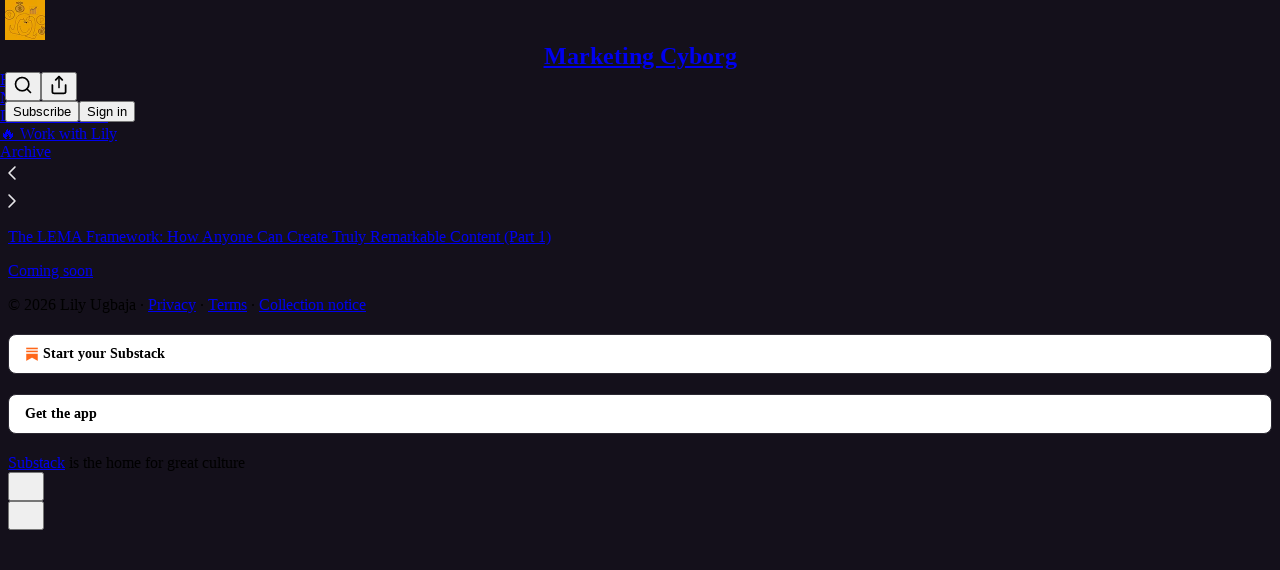

--- FILE ---
content_type: application/javascript
request_url: https://substackcdn.com/bundle/static/js/async/4921.1e74f986.js
body_size: 3797
content:
"use strict";(self.webpackChunksubstack=self.webpackChunksubstack||[]).push([["4921"],{84736:function(e,t,r){r.d(t,{s:()=>el});var n=r(69277),i=r(70408),l=r(4006),a=r(37455),s=r(32485),u=r.n(s),c=r(98445),o=r(48697),d=r(69308),h=r(9044),p=r(80680),g=r(4330),Y=r(79907),m=r(72201),b=r(36433),f=r(41233),y=r(6787),v=r(15338),k=r(45899),D=r(66509),A=r(70682),F=r(92577),x=r(97167),w=r(24517),_=r(51089),C=r(22247),E=r(60665),I=r(46110),q=r(28541),G=r(5913),O=r(19171),z=r(89505),N=r(43598),K=r(41181),P=r(54067),S=r(30684),R=r(92176),B=r(90737),V=r(17402),U=r(33764),H=r(84605),L=r(24078),W=r(17028),Z=r(10996),j=r(16993);r(22602);var X=r(57820),Q=r(81203),T=r(63136),M=r(11510),$=r(49095);function J(e){return{segments:[{text:e}]}}function ee(e,t){if(!e||0===e.length)return{segments:[]};if(0===t.length)return{segments:[{text:e}]};let r=e.toLowerCase().indexOf(t.toLowerCase());if(-1===r)return{segments:[{text:e}]};let n=[];return 0!==r&&(n.push({text:e.substring(0,r)}),e=e.substring(r)),n.push({text:e.substring(0,t.length),isHighlighted:!0}),0!==(e=e.substring(t.length)).length&&n.push({text:e}),{segments:n}}function et(e){let{segments:t}=e;if(0===t.length||!t.some(e=>e.isHighlighted))return null;let[r,...n]=t;if(r.isHighlighted)return{segments:t};let i=r.text.length,l=i>40?i-40:0;return{segments:[{text:"".concat(l>0?"…":"").concat(r.text.substring(l))},...n]}}let er="ribbonResult-uYaV0j",en="ribbonText-Hi7Ks1",ei="ribbonAvatar-UiZ9dj";function el(e){let{isOpen:t,placeholder:r,results:n,ribbonResults:i,onClose:a,onQueryChange:s,onEnter:u,noQueryZeroState:c,noResultsZeroState:o,isLoading:d,value:h}=e,{iString:p}=(0,H.GO)();return(0,l.FD)(j.aF,{testId:"search-modal",isOpen:t,onClose:a,width:600,fullscreenMobile:!0,children:[(0,l.Y)(j.lR,{title:p("Search dialog")}),(0,l.Y)(Z.e$,{children:(0,l.Y)(ea,{placeholder:r,results:n,onQueryChange:s,onEnter:u,onClose:a,noQueryZeroState:c,noResultsZeroState:o,isLoading:d,value:h,ribbonResults:i})})]})}function ea(e){let{placeholder:t,results:r,ribbonResults:n,onQueryChange:i,onEnter:s,onClose:o,noQueryZeroState:d,noResultsZeroState:h,isLoading:p,value:g}=e,[Y,m]=(0,V.useState)(""),b=(0,M.Iu)(),[f,y]=(0,V.useState)(!1),v=e=>{let t;y(!0),m(t=e.currentTarget.value.trim()),i(t),y(!1)};return(0,l.Y)(W.VP,{children:(0,l.Y)(a.G,{onChange:e=>{e&&s(e)},by:"id",value:null!=g?g:null,nullable:!0,children:e=>{let{activeOption:i}=e;return(0,l.FD)(l.FK,{children:[(0,l.FD)(W.fI,{flex:b?void 0:"grow",paddingY:b?8:16,paddingLeft:16,paddingRight:b?8:16,alignItems:"center",gap:12,borderBottom:"detail",position:"relative",children:[(0,l.Y)(c.A,{size:20}),(0,l.Y)(a.G.Input,{type:"search",name:"search-dialog-input",placeholder:t,className:u()(es,"searchInput-tYjotu"),autoFocus:!0,autoComplete:"off",autocorrect:"off",spellcheck:!1,displayValue:e=>e&&"displayValue"in e?e.displayValue:Y,onChange:v,onKeyDown:e=>{"Enter"===e.key&&0===r.length&&(e.stopPropagation(),e.preventDefault()),"Enter"===e.key&&i&&(e.stopPropagation(),e.preventDefault(),s(i,e.metaKey))}}),b&&(0,l.Y)(W.$n,{onClick:o,priority:"tertiary",children:"Cancel"}),(p||f)&&(0,l.Y)(X.Oy,{"data-testid":"search-thinker",className:"spinner-YyUUa4",size:20})]}),(0,l.FD)(a.G.Options,{className:u()((0,W.iF)({display:"flex",direction:"column",margin:0,paddingY:8,paddingX:0,height:b?void 0:540,overflowY:"auto"}),"searchOptions-Y2hxE_"),static:!0,children:[0===Y.length&&(null==n?void 0:n.length)?(0,l.Y)(W.fI,{className:"ribbon-pRoQmk",gap:8,paddingX:8,paddingBottom:8,children:n.map(e=>(0,l.Y)(em,{result:e,onEnter:s},e.id))}):null,0===Y.length&&d?d:0===r.length?h?h(Y):null:r.map(e=>(0,l.Y)(eu,{result:e,query:Y,onEnter:s},e.id))]})]})}})})}let es=(0,W.iF)((0,i._)((0,n._)({},W.nS),{height:24,border:"unset",flex:"grow",bg:"primary",color:"primary"}));function eu(e){let{result:t,query:r,onEnter:n}=e;if("user"===t.type)return(0,l.Y)(eh,{result:t,query:r,onEnter:n});if("post"===t.type)return(0,l.Y)(eg,{result:t,query:r,onEnter:n});if("publication"===t.type)return(0,l.Y)(ed,{result:t,query:r,onEnter:n});if("result-group-header"===t.type)return(0,l.Y)(eo,{result:t});if("action"===t.type)return(0,l.Y)(ec,{result:t,query:r,onEnter:n});else if("chat-post"===t.type||"chat-reply"===t.type)return(0,l.Y)(ep,{result:t,query:r,onEnter:n});else if("category"===t.type)return(0,l.Y)(eY,{result:t,query:r,onEnter:n});return null}function ec(e){let{result:t,query:r,onEnter:s}=e,u=t.url?{as:"a",href:t.url}:{as:"li"};return(0,l.Y)(a.G.Option,(0,i._)((0,n._)({onClick:e=>{e.preventDefault(),s(t,!!e.metaKey)},value:t,id:t.id},u),{children:e=>{let{active:n}=e;return(0,l.Y)(ex,{children:(0,l.FD)(e_,{isActive:n,children:[(0,l.Y)(eC,{children:(0,l.Y)(t.icon,{size:20})}),"string"==typeof t.title?(0,l.Y)(W.fI,{flex:"grow",children:(0,l.Y)(ek,{children:(0,l.Y)(ey,{text:t.title,query:r,center:!0})})}):t.title,t.onRemove&&(0,l.Y)(W.K0,{size:"sm",priority:"quaternary",onClick:e=>{var r;e.preventDefault(),e.stopPropagation(),null==(r=t.onRemove)||r.call(t)},"aria-label":"Remove",children:(0,l.Y)(o.A,{size:16})})]})})}}))}function eo(e){let{result:t}=e;return(0,l.Y)(W.fI,{paddingY:8,paddingX:16,children:(0,l.Y)(T.EY.Meta,{weight:"semibold",children:t.header})})}function ed(e){var t;let{result:r,query:n,onEnter:i}=e,{iString:s}=(0,H.GO)(),u=s("Publication"),c=r.publication.author_name&&n.length>0&&(null==(t=r.publication.author_name)?void 0:t.includes(n));return(0,l.Y)(a.G.Option,{href:r.publication.url,as:"a",id:r.id,value:r,onClick:e=>{e.preventDefault(),i(r,!!e.metaKey)},children:e=>{let{active:t}=e;return(0,l.Y)(ex,{children:(0,l.FD)(e_,{isActive:t,children:[(0,l.Y)(Q.Nq,{radius:"sm",size:40,pub:r.publication,logoUrl:r.publication.logo_url}),(0,l.FD)(eF,{children:[(0,l.Y)(ek,{children:(0,l.Y)(ey,{text:r.publication.name,query:n,center:!0})}),(0,l.FD)(eA,{children:[(0,l.Y)(eD,{children:u}),c&&(0,l.FD)(eD,{children:[" ∙ ".concat(s("By ")),(0,l.Y)(ey,{text:r.publication.author_name,query:n,center:!0})]}),r.publication.subscriber_count_string&&(0,l.Y)(eD,{children:" ∙ ".concat(r.publication.subscriber_count_string)})]})]})]})})}})}function eh(e){var t,r,n;let{result:i,query:s,onEnter:u}=e,{iString:c}=(0,H.GO)(),o=i.user.is_pub_search,d=s.length>0&&(null==(r=i.user.pub)||null==(t=r.name)?void 0:t.includes(s)),h=!o&&(null==(n=i.user.pub)?void 0:n.name)&&i.user.pub.name!==i.user.name&&!d,p=c(o?"Author":"Profile");return(0,l.Y)(a.G.Option,{onClick:e=>{e.preventDefault(),u(i,!!e.metaKey)},as:"a",href:i.user.profile_url,id:i.id,value:i,children:e=>{var t,r;let{active:n}=e;return(0,l.Y)(ex,{children:(0,l.FD)(e_,{isActive:n,children:[(0,l.Y)(L.eu,{user:i.user,size:40}),(0,l.FD)(eF,{children:[(0,l.FD)(ew,{children:[(0,l.Y)(ek,{children:(0,l.Y)(ey,{text:i.user.name,query:s,center:!0})}),(0,l.Y)($.UserStatusSymbols,{status:i.user.status,userId:i.user.id,size:"sm"})]}),(0,l.FD)(eA,{children:[(0,l.Y)(eD,{children:p}),h&&(0,l.FD)(eD,{children:[" ∙ ",(0,l.Y)(ey,{text:null!=(r=null==(t=i.user.pub)?void 0:t.name)?r:"",query:s,center:!0}),i.user.subscriber_count_string?" ∙ ".concat(i.user.subscriber_count_string):null]}),!h&&!!i.user.handle&&(0,l.Y)(eD,{children:" ∙ @".concat(i.user.handle)})]})]})]})})}})}function ep(e){let{result:t,query:r,onEnter:n}=e;return(0,l.Y)(a.G.Option,{onClick:e=>{e.preventDefault(),n(t,!!e.metaKey)},as:"a",value:t,href:t.url,id:t.id,children:e=>{let{active:n}=e;return(0,l.Y)(ex,{children:(0,l.FD)(e_,{isActive:n,children:[(0,l.Y)(L.eu,{user:{photo_url:t.user_photo_url},size:40}),(0,l.FD)(eF,{children:[(0,l.Y)(ek,{children:t.user_name}),(0,l.Y)(eD,{ellipsis:!1,children:t.highlights&&t.highlights.length>0?(0,l.Y)(ev,{text:t.highlights[0]}):(0,l.Y)(ey,{text:t.body_text,query:r,center:!0})})]})]})})}})}function eg(e){var t,r;let n,i,s,{result:u,query:c,onEnter:o}=e,{iString:h}=(0,H.GO)(),p=u.post.title,g=u.post.body||"",Y=u.post.subtitle||"",m=(null==(t=u.post.highlights)?void 0:t.length)?u.post.highlights[0]:null,b=!!u.post.is_paywalled,f=u.post.audience,y=null!=(r=et(ee(p,c)))?r:J(p),v=et(ee(Y,c));!v&&m&&(v=et(m)),v||(v=et(ee(g,c)));let k=(i=new Date(u.post.date),s=new Date,n=i>new Date(new Date().setFullYear(s.getFullYear()-1))?{month:"short",day:"numeric"}:{year:"numeric",month:"short",day:"numeric"},new Intl.DateTimeFormat("en-US",n).format(i));return(0,l.Y)(a.G.Option,{onClick:e=>{e.preventDefault(),o(u,!!e.metaKey)},as:"a",href:u.post.url,id:u.id,value:u,children:e=>{var t;let{active:r}=e;return(0,l.Y)(ex,{children:(0,l.FD)(e_,{isActive:r,children:[u.post.image?(0,l.Y)(U.o,{src:u.post.image,radius:"sm",maxWidth:40,imageProps:{smartCrop:!0,aspect:"1:1"},className:"image-gSnHYG"}):(0,l.Y)(eC,{children:(0,l.Y)(d.A,{size:24,stroke:"var(--color-fg-secondary)"})}),(0,l.FD)(W.VP,{flex:"grow",minWidth:0,children:[(0,l.Y)(ek,{children:(0,l.Y)(ev,{text:y})}),(0,l.FD)(eA,{children:[(0,l.Y)(eD,{children:b?(0,l.FD)(l.FK,{children:["\uD83D\uDD12 ","founding"===f?h("Founding subscribers only"):h("Paid subscribers only")]}):(0,l.Y)(ev,{text:null!=(t=null!=v?v:m)?t:J(Y||g)})}),(0,l.FD)(eD,{ellipsis:!1,children:[(Y||g)&&" ∙ ",k]})]})]})]})})}})}function eY(e){let{result:t,query:r,onEnter:n}=e;return(0,l.Y)(a.G.Option,{onClick:e=>{e.preventDefault(),n(t,!!e.metaKey)},as:"a",href:t.category.url,id:t.id,value:t,children:e=>{var n;let{active:i}=e;return(0,l.Y)(ex,{children:(0,l.FD)(e_,{isActive:i,children:[(0,l.Y)(eE,{slug:null!=(n=t.category.slug)?n:""}),"string"==typeof t.category.name?(0,l.Y)(T.EY.B3,{children:(0,l.Y)(ey,{text:t.category.name,query:r,center:!0})}):t.category.name]})})}})}function em(e){let{result:t,onEnter:r}=e;return"visited-profile"===t.type?(0,l.Y)(eb,{result:t,onEnter:r}):"visited-publication"===t.type?(0,l.Y)(ef,{result:t,onEnter:r}):null}function eb(e){var t;let{result:r,onEnter:n}=e;return(0,l.Y)(a.G.Option,{onClick:e=>{e.preventDefault(),n(r,!!e.metaKey)},as:"a",href:null==(t=r.profile)?void 0:t.url,id:r.id,value:r,children:e=>{let{active:t}=e;return(0,l.FD)(W.VP,{className:er,padding:8,gap:8,alignItems:"center",bg:t?"secondary":"primary",radius:"sm",children:[(0,l.Y)(L.eu,{user:r.profile,size:56,className:ei}),(0,l.Y)(T.EY.B5,{color:"primary",weight:"semibold",ellipsis:!0,className:en,children:r.profile.name})]})}})}function ef(e){let{result:t,onEnter:r}=e;return(0,l.Y)(a.G.Option,{onClick:e=>{e.preventDefault(),r(t,!!e.metaKey)},as:"a",href:t.publication.url,id:t.id,value:t,children:e=>{let{active:r}=e;return(0,l.FD)(W.VP,{className:er,padding:8,gap:8,alignItems:"center",bg:r?"secondary":"primary",radius:"sm",children:[(0,l.Y)(Q.Nq,{pub:t.publication,size:56,className:ei}),(0,l.Y)(T.EY.B5,{color:"primary",weight:"semibold",ellipsis:!0,className:en,children:t.publication.name})]})}})}function ey(e){var t;let{text:r,query:n,center:i}=e,a=ee(r,n),s=null!=(t=i?et(a):a)?t:J(r);return(0,l.Y)(ev,{text:s})}function ev(e){let{text:t}=e;return(0,l.Y)(l.FK,{children:t.segments.map(e=>{let{text:t,isHighlighted:r}=e;return(0,l.Y)("span",{className:u()({"highlight-ElgDnZ":r}),children:t})})})}let ek=e=>{let{children:t}=e;return(0,l.Y)(T.EY.B3,{weight:"medium",ellipsis:!0,nowrap:!0,children:t})},eD=e=>{let{children:t,ellipsis:r=!0}=e;return(0,l.Y)(T.EY.B4,{color:"secondary",ellipsis:r,nowrap:!0,children:t})},eA=(0,W.I4)({display:"flex",gap:4}),eF=(0,W.I4)({display:"flex",direction:"column",flex:"grow",minWidth:0}),ex=(0,W.I4)({display:"flex",paddingX:8}),ew=(0,W.I4)({display:"flex",alignItems:"center",flex:"grow",gap:6,minWidth:0}),e_=e=>{let{children:t,isActive:r}=e;return(0,l.Y)(W.fI,{padding:8,gap:12,alignItems:"center",cursor:"pointer",radius:"md",flex:"grow",minWidth:0,bg:r?"secondary":void 0,className:u()("row-YqulPz",r&&"active-GcpEyo"),children:t})},eC=(0,W.I4)({display:"flex",bg:"secondary",radius:"sm",alignItems:"center",justifyContent:"center",className:"icon-pLzgnZ"});function eE(e){let t,{slug:r}=e;switch(r){case"education":t=(0,l.Y)(h.A,{});break;case"humor":t=(0,l.Y)(p.A,{});break;case"culture":t=(0,l.Y)(g.A,{});break;case"technology":t=(0,l.Y)(Y.A,{});break;case"business":t=(0,l.Y)(m.A,{});break;case"us-politics":t=(0,l.Y)(b.A,{});break;case"world-politics":t=(0,l.Y)(f.A,{});break;case"finance":t=(0,l.Y)(y.A,{});break;case"food":t=(0,l.Y)(v.A,{});break;case"sports":t=(0,l.Y)(k.A,{});break;case"art":t=(0,l.Y)(D.A,{});break;case"news":t=(0,l.Y)(A.A,{});break;case"fashionandbeauty":t=(0,l.Y)(F.A,{});break;case"music":t=(0,l.Y)(x.A,{});break;case"faith":t=(0,l.Y)(w.A,{});break;case"climate":t=(0,l.Y)(_.A,{});break;case"science":t=(0,l.Y)(C.A,{});break;case"literature":t=(0,l.Y)(E.A,{});break;case"fiction":t=(0,l.Y)(I.A,{});break;case"health":t=(0,l.Y)(q.A,{});break;case"design":t=(0,l.Y)(G.A,{});break;case"travel":t=(0,l.Y)(O.A,{});break;case"parenting":t=(0,l.Y)(z.A,{});break;case"philosophy":t=(0,l.Y)(N.A,{});break;case"comics":t=(0,l.Y)(K.A,{});break;case"crypto":t=(0,l.Y)(P.A,{});break;case"international":t=(0,l.Y)(S.A,{});break;case"history":t=(0,l.Y)(R.A,{});break;case"search":t=(0,l.Y)(c.A,{});break;default:t=(0,l.Y)(B.A,{size:20})}return(0,l.Y)(eC,{children:(0,V.cloneElement)(t,{size:20})})}}}]);